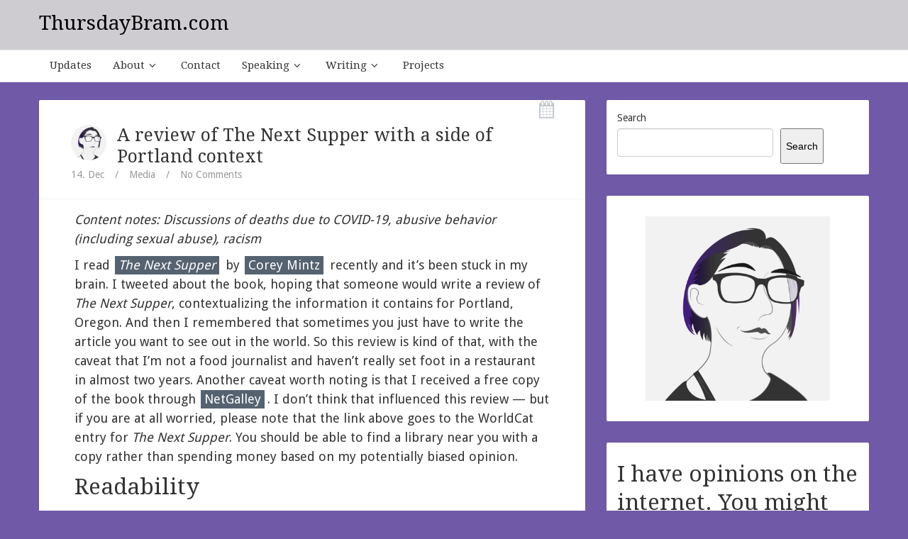

--- FILE ---
content_type: text/html; charset=UTF-8
request_url: https://www.thursdaybram.com/tag/food
body_size: 23468
content:
<!--[if IE 8]>
<html id="ie8" lang="en-US">
<![endif]-->
<!--[if !(IE 8) ]><!-->
<html lang="en-US">
<!--<![endif]-->
<head>
<meta charset="UTF-8" />
<meta name="viewport" content="width=device-width, initial-scale=1" />
<title>ThursdayBram.com  &#8211;  food</title><link rel="profile" href="http://gmpg.org/xfn/11" />
<link rel="pingback" href="https://www.thursdaybram.com/xmlrpc.php" />

<!--[if lt IE 9]>
<script src="https://www.thursdaybram.com/wp-content/themes/bliss/assets/js/html5.js" type="text/javascript"></script>
<![endif]-->

<meta name='robots' content='max-image-preview:large' />
<link rel='dns-prefetch' href='//ajax.googleapis.com' />
<link rel='dns-prefetch' href='//www.thursdaybram.com' />
<link rel='dns-prefetch' href='//stats.wp.com' />
<link rel='dns-prefetch' href='//fonts.googleapis.com' />
<link rel="alternate" type="application/rss+xml" title="ThursdayBram.com &raquo; Feed" href="https://www.thursdaybram.com/feed" />
<link rel="alternate" type="application/rss+xml" title="ThursdayBram.com &raquo; Comments Feed" href="https://www.thursdaybram.com/comments/feed" />
<link rel="alternate" type="application/rss+xml" title="ThursdayBram.com &raquo; food Tag Feed" href="https://www.thursdaybram.com/tag/food/feed" />
<link rel="stylesheet" href="http://www.thursdaybram.com/wp-content/plugins/wpclips/clips.css" type="text/css" media="screen" />
<style id='wp-img-auto-sizes-contain-inline-css' type='text/css'>
img:is([sizes=auto i],[sizes^="auto," i]){contain-intrinsic-size:3000px 1500px}
/*# sourceURL=wp-img-auto-sizes-contain-inline-css */
</style>
<style id='wp-emoji-styles-inline-css' type='text/css'>

	img.wp-smiley, img.emoji {
		display: inline !important;
		border: none !important;
		box-shadow: none !important;
		height: 1em !important;
		width: 1em !important;
		margin: 0 0.07em !important;
		vertical-align: -0.1em !important;
		background: none !important;
		padding: 0 !important;
	}
/*# sourceURL=wp-emoji-styles-inline-css */
</style>
<style id='wp-block-library-inline-css' type='text/css'>
:root{--wp-block-synced-color:#7a00df;--wp-block-synced-color--rgb:122,0,223;--wp-bound-block-color:var(--wp-block-synced-color);--wp-editor-canvas-background:#ddd;--wp-admin-theme-color:#007cba;--wp-admin-theme-color--rgb:0,124,186;--wp-admin-theme-color-darker-10:#006ba1;--wp-admin-theme-color-darker-10--rgb:0,107,160.5;--wp-admin-theme-color-darker-20:#005a87;--wp-admin-theme-color-darker-20--rgb:0,90,135;--wp-admin-border-width-focus:2px}@media (min-resolution:192dpi){:root{--wp-admin-border-width-focus:1.5px}}.wp-element-button{cursor:pointer}:root .has-very-light-gray-background-color{background-color:#eee}:root .has-very-dark-gray-background-color{background-color:#313131}:root .has-very-light-gray-color{color:#eee}:root .has-very-dark-gray-color{color:#313131}:root .has-vivid-green-cyan-to-vivid-cyan-blue-gradient-background{background:linear-gradient(135deg,#00d084,#0693e3)}:root .has-purple-crush-gradient-background{background:linear-gradient(135deg,#34e2e4,#4721fb 50%,#ab1dfe)}:root .has-hazy-dawn-gradient-background{background:linear-gradient(135deg,#faaca8,#dad0ec)}:root .has-subdued-olive-gradient-background{background:linear-gradient(135deg,#fafae1,#67a671)}:root .has-atomic-cream-gradient-background{background:linear-gradient(135deg,#fdd79a,#004a59)}:root .has-nightshade-gradient-background{background:linear-gradient(135deg,#330968,#31cdcf)}:root .has-midnight-gradient-background{background:linear-gradient(135deg,#020381,#2874fc)}:root{--wp--preset--font-size--normal:16px;--wp--preset--font-size--huge:42px}.has-regular-font-size{font-size:1em}.has-larger-font-size{font-size:2.625em}.has-normal-font-size{font-size:var(--wp--preset--font-size--normal)}.has-huge-font-size{font-size:var(--wp--preset--font-size--huge)}.has-text-align-center{text-align:center}.has-text-align-left{text-align:left}.has-text-align-right{text-align:right}.has-fit-text{white-space:nowrap!important}#end-resizable-editor-section{display:none}.aligncenter{clear:both}.items-justified-left{justify-content:flex-start}.items-justified-center{justify-content:center}.items-justified-right{justify-content:flex-end}.items-justified-space-between{justify-content:space-between}.screen-reader-text{border:0;clip-path:inset(50%);height:1px;margin:-1px;overflow:hidden;padding:0;position:absolute;width:1px;word-wrap:normal!important}.screen-reader-text:focus{background-color:#ddd;clip-path:none;color:#444;display:block;font-size:1em;height:auto;left:5px;line-height:normal;padding:15px 23px 14px;text-decoration:none;top:5px;width:auto;z-index:100000}html :where(.has-border-color){border-style:solid}html :where([style*=border-top-color]){border-top-style:solid}html :where([style*=border-right-color]){border-right-style:solid}html :where([style*=border-bottom-color]){border-bottom-style:solid}html :where([style*=border-left-color]){border-left-style:solid}html :where([style*=border-width]){border-style:solid}html :where([style*=border-top-width]){border-top-style:solid}html :where([style*=border-right-width]){border-right-style:solid}html :where([style*=border-bottom-width]){border-bottom-style:solid}html :where([style*=border-left-width]){border-left-style:solid}html :where(img[class*=wp-image-]){height:auto;max-width:100%}:where(figure){margin:0 0 1em}html :where(.is-position-sticky){--wp-admin--admin-bar--position-offset:var(--wp-admin--admin-bar--height,0px)}@media screen and (max-width:600px){html :where(.is-position-sticky){--wp-admin--admin-bar--position-offset:0px}}

/*# sourceURL=wp-block-library-inline-css */
</style><style id='wp-block-heading-inline-css' type='text/css'>
h1:where(.wp-block-heading).has-background,h2:where(.wp-block-heading).has-background,h3:where(.wp-block-heading).has-background,h4:where(.wp-block-heading).has-background,h5:where(.wp-block-heading).has-background,h6:where(.wp-block-heading).has-background{padding:1.25em 2.375em}h1.has-text-align-left[style*=writing-mode]:where([style*=vertical-lr]),h1.has-text-align-right[style*=writing-mode]:where([style*=vertical-rl]),h2.has-text-align-left[style*=writing-mode]:where([style*=vertical-lr]),h2.has-text-align-right[style*=writing-mode]:where([style*=vertical-rl]),h3.has-text-align-left[style*=writing-mode]:where([style*=vertical-lr]),h3.has-text-align-right[style*=writing-mode]:where([style*=vertical-rl]),h4.has-text-align-left[style*=writing-mode]:where([style*=vertical-lr]),h4.has-text-align-right[style*=writing-mode]:where([style*=vertical-rl]),h5.has-text-align-left[style*=writing-mode]:where([style*=vertical-lr]),h5.has-text-align-right[style*=writing-mode]:where([style*=vertical-rl]),h6.has-text-align-left[style*=writing-mode]:where([style*=vertical-lr]),h6.has-text-align-right[style*=writing-mode]:where([style*=vertical-rl]){rotate:180deg}
/*# sourceURL=https://www.thursdaybram.com/wp-includes/blocks/heading/style.min.css */
</style>
<style id='wp-block-image-inline-css' type='text/css'>
.wp-block-image>a,.wp-block-image>figure>a{display:inline-block}.wp-block-image img{box-sizing:border-box;height:auto;max-width:100%;vertical-align:bottom}@media not (prefers-reduced-motion){.wp-block-image img.hide{visibility:hidden}.wp-block-image img.show{animation:show-content-image .4s}}.wp-block-image[style*=border-radius] img,.wp-block-image[style*=border-radius]>a{border-radius:inherit}.wp-block-image.has-custom-border img{box-sizing:border-box}.wp-block-image.aligncenter{text-align:center}.wp-block-image.alignfull>a,.wp-block-image.alignwide>a{width:100%}.wp-block-image.alignfull img,.wp-block-image.alignwide img{height:auto;width:100%}.wp-block-image .aligncenter,.wp-block-image .alignleft,.wp-block-image .alignright,.wp-block-image.aligncenter,.wp-block-image.alignleft,.wp-block-image.alignright{display:table}.wp-block-image .aligncenter>figcaption,.wp-block-image .alignleft>figcaption,.wp-block-image .alignright>figcaption,.wp-block-image.aligncenter>figcaption,.wp-block-image.alignleft>figcaption,.wp-block-image.alignright>figcaption{caption-side:bottom;display:table-caption}.wp-block-image .alignleft{float:left;margin:.5em 1em .5em 0}.wp-block-image .alignright{float:right;margin:.5em 0 .5em 1em}.wp-block-image .aligncenter{margin-left:auto;margin-right:auto}.wp-block-image :where(figcaption){margin-bottom:1em;margin-top:.5em}.wp-block-image.is-style-circle-mask img{border-radius:9999px}@supports ((-webkit-mask-image:none) or (mask-image:none)) or (-webkit-mask-image:none){.wp-block-image.is-style-circle-mask img{border-radius:0;-webkit-mask-image:url('data:image/svg+xml;utf8,<svg viewBox="0 0 100 100" xmlns="http://www.w3.org/2000/svg"><circle cx="50" cy="50" r="50"/></svg>');mask-image:url('data:image/svg+xml;utf8,<svg viewBox="0 0 100 100" xmlns="http://www.w3.org/2000/svg"><circle cx="50" cy="50" r="50"/></svg>');mask-mode:alpha;-webkit-mask-position:center;mask-position:center;-webkit-mask-repeat:no-repeat;mask-repeat:no-repeat;-webkit-mask-size:contain;mask-size:contain}}:root :where(.wp-block-image.is-style-rounded img,.wp-block-image .is-style-rounded img){border-radius:9999px}.wp-block-image figure{margin:0}.wp-lightbox-container{display:flex;flex-direction:column;position:relative}.wp-lightbox-container img{cursor:zoom-in}.wp-lightbox-container img:hover+button{opacity:1}.wp-lightbox-container button{align-items:center;backdrop-filter:blur(16px) saturate(180%);background-color:#5a5a5a40;border:none;border-radius:4px;cursor:zoom-in;display:flex;height:20px;justify-content:center;opacity:0;padding:0;position:absolute;right:16px;text-align:center;top:16px;width:20px;z-index:100}@media not (prefers-reduced-motion){.wp-lightbox-container button{transition:opacity .2s ease}}.wp-lightbox-container button:focus-visible{outline:3px auto #5a5a5a40;outline:3px auto -webkit-focus-ring-color;outline-offset:3px}.wp-lightbox-container button:hover{cursor:pointer;opacity:1}.wp-lightbox-container button:focus{opacity:1}.wp-lightbox-container button:focus,.wp-lightbox-container button:hover,.wp-lightbox-container button:not(:hover):not(:active):not(.has-background){background-color:#5a5a5a40;border:none}.wp-lightbox-overlay{box-sizing:border-box;cursor:zoom-out;height:100vh;left:0;overflow:hidden;position:fixed;top:0;visibility:hidden;width:100%;z-index:100000}.wp-lightbox-overlay .close-button{align-items:center;cursor:pointer;display:flex;justify-content:center;min-height:40px;min-width:40px;padding:0;position:absolute;right:calc(env(safe-area-inset-right) + 16px);top:calc(env(safe-area-inset-top) + 16px);z-index:5000000}.wp-lightbox-overlay .close-button:focus,.wp-lightbox-overlay .close-button:hover,.wp-lightbox-overlay .close-button:not(:hover):not(:active):not(.has-background){background:none;border:none}.wp-lightbox-overlay .lightbox-image-container{height:var(--wp--lightbox-container-height);left:50%;overflow:hidden;position:absolute;top:50%;transform:translate(-50%,-50%);transform-origin:top left;width:var(--wp--lightbox-container-width);z-index:9999999999}.wp-lightbox-overlay .wp-block-image{align-items:center;box-sizing:border-box;display:flex;height:100%;justify-content:center;margin:0;position:relative;transform-origin:0 0;width:100%;z-index:3000000}.wp-lightbox-overlay .wp-block-image img{height:var(--wp--lightbox-image-height);min-height:var(--wp--lightbox-image-height);min-width:var(--wp--lightbox-image-width);width:var(--wp--lightbox-image-width)}.wp-lightbox-overlay .wp-block-image figcaption{display:none}.wp-lightbox-overlay button{background:none;border:none}.wp-lightbox-overlay .scrim{background-color:#fff;height:100%;opacity:.9;position:absolute;width:100%;z-index:2000000}.wp-lightbox-overlay.active{visibility:visible}@media not (prefers-reduced-motion){.wp-lightbox-overlay.active{animation:turn-on-visibility .25s both}.wp-lightbox-overlay.active img{animation:turn-on-visibility .35s both}.wp-lightbox-overlay.show-closing-animation:not(.active){animation:turn-off-visibility .35s both}.wp-lightbox-overlay.show-closing-animation:not(.active) img{animation:turn-off-visibility .25s both}.wp-lightbox-overlay.zoom.active{animation:none;opacity:1;visibility:visible}.wp-lightbox-overlay.zoom.active .lightbox-image-container{animation:lightbox-zoom-in .4s}.wp-lightbox-overlay.zoom.active .lightbox-image-container img{animation:none}.wp-lightbox-overlay.zoom.active .scrim{animation:turn-on-visibility .4s forwards}.wp-lightbox-overlay.zoom.show-closing-animation:not(.active){animation:none}.wp-lightbox-overlay.zoom.show-closing-animation:not(.active) .lightbox-image-container{animation:lightbox-zoom-out .4s}.wp-lightbox-overlay.zoom.show-closing-animation:not(.active) .lightbox-image-container img{animation:none}.wp-lightbox-overlay.zoom.show-closing-animation:not(.active) .scrim{animation:turn-off-visibility .4s forwards}}@keyframes show-content-image{0%{visibility:hidden}99%{visibility:hidden}to{visibility:visible}}@keyframes turn-on-visibility{0%{opacity:0}to{opacity:1}}@keyframes turn-off-visibility{0%{opacity:1;visibility:visible}99%{opacity:0;visibility:visible}to{opacity:0;visibility:hidden}}@keyframes lightbox-zoom-in{0%{transform:translate(calc((-100vw + var(--wp--lightbox-scrollbar-width))/2 + var(--wp--lightbox-initial-left-position)),calc(-50vh + var(--wp--lightbox-initial-top-position))) scale(var(--wp--lightbox-scale))}to{transform:translate(-50%,-50%) scale(1)}}@keyframes lightbox-zoom-out{0%{transform:translate(-50%,-50%) scale(1);visibility:visible}99%{visibility:visible}to{transform:translate(calc((-100vw + var(--wp--lightbox-scrollbar-width))/2 + var(--wp--lightbox-initial-left-position)),calc(-50vh + var(--wp--lightbox-initial-top-position))) scale(var(--wp--lightbox-scale));visibility:hidden}}
/*# sourceURL=https://www.thursdaybram.com/wp-includes/blocks/image/style.min.css */
</style>
<style id='wp-block-list-inline-css' type='text/css'>
ol,ul{box-sizing:border-box}:root :where(.wp-block-list.has-background){padding:1.25em 2.375em}
/*# sourceURL=https://www.thursdaybram.com/wp-includes/blocks/list/style.min.css */
</style>
<style id='wp-block-search-inline-css' type='text/css'>
.wp-block-search__button{margin-left:10px;word-break:normal}.wp-block-search__button.has-icon{line-height:0}.wp-block-search__button svg{height:1.25em;min-height:24px;min-width:24px;width:1.25em;fill:currentColor;vertical-align:text-bottom}:where(.wp-block-search__button){border:1px solid #ccc;padding:6px 10px}.wp-block-search__inside-wrapper{display:flex;flex:auto;flex-wrap:nowrap;max-width:100%}.wp-block-search__label{width:100%}.wp-block-search.wp-block-search__button-only .wp-block-search__button{box-sizing:border-box;display:flex;flex-shrink:0;justify-content:center;margin-left:0;max-width:100%}.wp-block-search.wp-block-search__button-only .wp-block-search__inside-wrapper{min-width:0!important;transition-property:width}.wp-block-search.wp-block-search__button-only .wp-block-search__input{flex-basis:100%;transition-duration:.3s}.wp-block-search.wp-block-search__button-only.wp-block-search__searchfield-hidden,.wp-block-search.wp-block-search__button-only.wp-block-search__searchfield-hidden .wp-block-search__inside-wrapper{overflow:hidden}.wp-block-search.wp-block-search__button-only.wp-block-search__searchfield-hidden .wp-block-search__input{border-left-width:0!important;border-right-width:0!important;flex-basis:0;flex-grow:0;margin:0;min-width:0!important;padding-left:0!important;padding-right:0!important;width:0!important}:where(.wp-block-search__input){appearance:none;border:1px solid #949494;flex-grow:1;font-family:inherit;font-size:inherit;font-style:inherit;font-weight:inherit;letter-spacing:inherit;line-height:inherit;margin-left:0;margin-right:0;min-width:3rem;padding:8px;text-decoration:unset!important;text-transform:inherit}:where(.wp-block-search__button-inside .wp-block-search__inside-wrapper){background-color:#fff;border:1px solid #949494;box-sizing:border-box;padding:4px}:where(.wp-block-search__button-inside .wp-block-search__inside-wrapper) .wp-block-search__input{border:none;border-radius:0;padding:0 4px}:where(.wp-block-search__button-inside .wp-block-search__inside-wrapper) .wp-block-search__input:focus{outline:none}:where(.wp-block-search__button-inside .wp-block-search__inside-wrapper) :where(.wp-block-search__button){padding:4px 8px}.wp-block-search.aligncenter .wp-block-search__inside-wrapper{margin:auto}.wp-block[data-align=right] .wp-block-search.wp-block-search__button-only .wp-block-search__inside-wrapper{float:right}
/*# sourceURL=https://www.thursdaybram.com/wp-includes/blocks/search/style.min.css */
</style>
<style id='wp-block-paragraph-inline-css' type='text/css'>
.is-small-text{font-size:.875em}.is-regular-text{font-size:1em}.is-large-text{font-size:2.25em}.is-larger-text{font-size:3em}.has-drop-cap:not(:focus):first-letter{float:left;font-size:8.4em;font-style:normal;font-weight:100;line-height:.68;margin:.05em .1em 0 0;text-transform:uppercase}body.rtl .has-drop-cap:not(:focus):first-letter{float:none;margin-left:.1em}p.has-drop-cap.has-background{overflow:hidden}:root :where(p.has-background){padding:1.25em 2.375em}:where(p.has-text-color:not(.has-link-color)) a{color:inherit}p.has-text-align-left[style*="writing-mode:vertical-lr"],p.has-text-align-right[style*="writing-mode:vertical-rl"]{rotate:180deg}
/*# sourceURL=https://www.thursdaybram.com/wp-includes/blocks/paragraph/style.min.css */
</style>
<style id='global-styles-inline-css' type='text/css'>
:root{--wp--preset--aspect-ratio--square: 1;--wp--preset--aspect-ratio--4-3: 4/3;--wp--preset--aspect-ratio--3-4: 3/4;--wp--preset--aspect-ratio--3-2: 3/2;--wp--preset--aspect-ratio--2-3: 2/3;--wp--preset--aspect-ratio--16-9: 16/9;--wp--preset--aspect-ratio--9-16: 9/16;--wp--preset--color--black: #000000;--wp--preset--color--cyan-bluish-gray: #abb8c3;--wp--preset--color--white: #ffffff;--wp--preset--color--pale-pink: #f78da7;--wp--preset--color--vivid-red: #cf2e2e;--wp--preset--color--luminous-vivid-orange: #ff6900;--wp--preset--color--luminous-vivid-amber: #fcb900;--wp--preset--color--light-green-cyan: #7bdcb5;--wp--preset--color--vivid-green-cyan: #00d084;--wp--preset--color--pale-cyan-blue: #8ed1fc;--wp--preset--color--vivid-cyan-blue: #0693e3;--wp--preset--color--vivid-purple: #9b51e0;--wp--preset--gradient--vivid-cyan-blue-to-vivid-purple: linear-gradient(135deg,rgb(6,147,227) 0%,rgb(155,81,224) 100%);--wp--preset--gradient--light-green-cyan-to-vivid-green-cyan: linear-gradient(135deg,rgb(122,220,180) 0%,rgb(0,208,130) 100%);--wp--preset--gradient--luminous-vivid-amber-to-luminous-vivid-orange: linear-gradient(135deg,rgb(252,185,0) 0%,rgb(255,105,0) 100%);--wp--preset--gradient--luminous-vivid-orange-to-vivid-red: linear-gradient(135deg,rgb(255,105,0) 0%,rgb(207,46,46) 100%);--wp--preset--gradient--very-light-gray-to-cyan-bluish-gray: linear-gradient(135deg,rgb(238,238,238) 0%,rgb(169,184,195) 100%);--wp--preset--gradient--cool-to-warm-spectrum: linear-gradient(135deg,rgb(74,234,220) 0%,rgb(151,120,209) 20%,rgb(207,42,186) 40%,rgb(238,44,130) 60%,rgb(251,105,98) 80%,rgb(254,248,76) 100%);--wp--preset--gradient--blush-light-purple: linear-gradient(135deg,rgb(255,206,236) 0%,rgb(152,150,240) 100%);--wp--preset--gradient--blush-bordeaux: linear-gradient(135deg,rgb(254,205,165) 0%,rgb(254,45,45) 50%,rgb(107,0,62) 100%);--wp--preset--gradient--luminous-dusk: linear-gradient(135deg,rgb(255,203,112) 0%,rgb(199,81,192) 50%,rgb(65,88,208) 100%);--wp--preset--gradient--pale-ocean: linear-gradient(135deg,rgb(255,245,203) 0%,rgb(182,227,212) 50%,rgb(51,167,181) 100%);--wp--preset--gradient--electric-grass: linear-gradient(135deg,rgb(202,248,128) 0%,rgb(113,206,126) 100%);--wp--preset--gradient--midnight: linear-gradient(135deg,rgb(2,3,129) 0%,rgb(40,116,252) 100%);--wp--preset--font-size--small: 13px;--wp--preset--font-size--medium: 20px;--wp--preset--font-size--large: 36px;--wp--preset--font-size--x-large: 42px;--wp--preset--spacing--20: 0.44rem;--wp--preset--spacing--30: 0.67rem;--wp--preset--spacing--40: 1rem;--wp--preset--spacing--50: 1.5rem;--wp--preset--spacing--60: 2.25rem;--wp--preset--spacing--70: 3.38rem;--wp--preset--spacing--80: 5.06rem;--wp--preset--shadow--natural: 6px 6px 9px rgba(0, 0, 0, 0.2);--wp--preset--shadow--deep: 12px 12px 50px rgba(0, 0, 0, 0.4);--wp--preset--shadow--sharp: 6px 6px 0px rgba(0, 0, 0, 0.2);--wp--preset--shadow--outlined: 6px 6px 0px -3px rgb(255, 255, 255), 6px 6px rgb(0, 0, 0);--wp--preset--shadow--crisp: 6px 6px 0px rgb(0, 0, 0);}:where(.is-layout-flex){gap: 0.5em;}:where(.is-layout-grid){gap: 0.5em;}body .is-layout-flex{display: flex;}.is-layout-flex{flex-wrap: wrap;align-items: center;}.is-layout-flex > :is(*, div){margin: 0;}body .is-layout-grid{display: grid;}.is-layout-grid > :is(*, div){margin: 0;}:where(.wp-block-columns.is-layout-flex){gap: 2em;}:where(.wp-block-columns.is-layout-grid){gap: 2em;}:where(.wp-block-post-template.is-layout-flex){gap: 1.25em;}:where(.wp-block-post-template.is-layout-grid){gap: 1.25em;}.has-black-color{color: var(--wp--preset--color--black) !important;}.has-cyan-bluish-gray-color{color: var(--wp--preset--color--cyan-bluish-gray) !important;}.has-white-color{color: var(--wp--preset--color--white) !important;}.has-pale-pink-color{color: var(--wp--preset--color--pale-pink) !important;}.has-vivid-red-color{color: var(--wp--preset--color--vivid-red) !important;}.has-luminous-vivid-orange-color{color: var(--wp--preset--color--luminous-vivid-orange) !important;}.has-luminous-vivid-amber-color{color: var(--wp--preset--color--luminous-vivid-amber) !important;}.has-light-green-cyan-color{color: var(--wp--preset--color--light-green-cyan) !important;}.has-vivid-green-cyan-color{color: var(--wp--preset--color--vivid-green-cyan) !important;}.has-pale-cyan-blue-color{color: var(--wp--preset--color--pale-cyan-blue) !important;}.has-vivid-cyan-blue-color{color: var(--wp--preset--color--vivid-cyan-blue) !important;}.has-vivid-purple-color{color: var(--wp--preset--color--vivid-purple) !important;}.has-black-background-color{background-color: var(--wp--preset--color--black) !important;}.has-cyan-bluish-gray-background-color{background-color: var(--wp--preset--color--cyan-bluish-gray) !important;}.has-white-background-color{background-color: var(--wp--preset--color--white) !important;}.has-pale-pink-background-color{background-color: var(--wp--preset--color--pale-pink) !important;}.has-vivid-red-background-color{background-color: var(--wp--preset--color--vivid-red) !important;}.has-luminous-vivid-orange-background-color{background-color: var(--wp--preset--color--luminous-vivid-orange) !important;}.has-luminous-vivid-amber-background-color{background-color: var(--wp--preset--color--luminous-vivid-amber) !important;}.has-light-green-cyan-background-color{background-color: var(--wp--preset--color--light-green-cyan) !important;}.has-vivid-green-cyan-background-color{background-color: var(--wp--preset--color--vivid-green-cyan) !important;}.has-pale-cyan-blue-background-color{background-color: var(--wp--preset--color--pale-cyan-blue) !important;}.has-vivid-cyan-blue-background-color{background-color: var(--wp--preset--color--vivid-cyan-blue) !important;}.has-vivid-purple-background-color{background-color: var(--wp--preset--color--vivid-purple) !important;}.has-black-border-color{border-color: var(--wp--preset--color--black) !important;}.has-cyan-bluish-gray-border-color{border-color: var(--wp--preset--color--cyan-bluish-gray) !important;}.has-white-border-color{border-color: var(--wp--preset--color--white) !important;}.has-pale-pink-border-color{border-color: var(--wp--preset--color--pale-pink) !important;}.has-vivid-red-border-color{border-color: var(--wp--preset--color--vivid-red) !important;}.has-luminous-vivid-orange-border-color{border-color: var(--wp--preset--color--luminous-vivid-orange) !important;}.has-luminous-vivid-amber-border-color{border-color: var(--wp--preset--color--luminous-vivid-amber) !important;}.has-light-green-cyan-border-color{border-color: var(--wp--preset--color--light-green-cyan) !important;}.has-vivid-green-cyan-border-color{border-color: var(--wp--preset--color--vivid-green-cyan) !important;}.has-pale-cyan-blue-border-color{border-color: var(--wp--preset--color--pale-cyan-blue) !important;}.has-vivid-cyan-blue-border-color{border-color: var(--wp--preset--color--vivid-cyan-blue) !important;}.has-vivid-purple-border-color{border-color: var(--wp--preset--color--vivid-purple) !important;}.has-vivid-cyan-blue-to-vivid-purple-gradient-background{background: var(--wp--preset--gradient--vivid-cyan-blue-to-vivid-purple) !important;}.has-light-green-cyan-to-vivid-green-cyan-gradient-background{background: var(--wp--preset--gradient--light-green-cyan-to-vivid-green-cyan) !important;}.has-luminous-vivid-amber-to-luminous-vivid-orange-gradient-background{background: var(--wp--preset--gradient--luminous-vivid-amber-to-luminous-vivid-orange) !important;}.has-luminous-vivid-orange-to-vivid-red-gradient-background{background: var(--wp--preset--gradient--luminous-vivid-orange-to-vivid-red) !important;}.has-very-light-gray-to-cyan-bluish-gray-gradient-background{background: var(--wp--preset--gradient--very-light-gray-to-cyan-bluish-gray) !important;}.has-cool-to-warm-spectrum-gradient-background{background: var(--wp--preset--gradient--cool-to-warm-spectrum) !important;}.has-blush-light-purple-gradient-background{background: var(--wp--preset--gradient--blush-light-purple) !important;}.has-blush-bordeaux-gradient-background{background: var(--wp--preset--gradient--blush-bordeaux) !important;}.has-luminous-dusk-gradient-background{background: var(--wp--preset--gradient--luminous-dusk) !important;}.has-pale-ocean-gradient-background{background: var(--wp--preset--gradient--pale-ocean) !important;}.has-electric-grass-gradient-background{background: var(--wp--preset--gradient--electric-grass) !important;}.has-midnight-gradient-background{background: var(--wp--preset--gradient--midnight) !important;}.has-small-font-size{font-size: var(--wp--preset--font-size--small) !important;}.has-medium-font-size{font-size: var(--wp--preset--font-size--medium) !important;}.has-large-font-size{font-size: var(--wp--preset--font-size--large) !important;}.has-x-large-font-size{font-size: var(--wp--preset--font-size--x-large) !important;}
/*# sourceURL=global-styles-inline-css */
</style>

<style id='classic-theme-styles-inline-css' type='text/css'>
/*! This file is auto-generated */
.wp-block-button__link{color:#fff;background-color:#32373c;border-radius:9999px;box-shadow:none;text-decoration:none;padding:calc(.667em + 2px) calc(1.333em + 2px);font-size:1.125em}.wp-block-file__button{background:#32373c;color:#fff;text-decoration:none}
/*# sourceURL=/wp-includes/css/classic-themes.min.css */
</style>
<link rel='stylesheet' id='wp-components-css' href='https://www.thursdaybram.com/wp-includes/css/dist/components/style.min.css?ver=6.9' type='text/css' media='all' />
<link rel='stylesheet' id='wp-preferences-css' href='https://www.thursdaybram.com/wp-includes/css/dist/preferences/style.min.css?ver=6.9' type='text/css' media='all' />
<link rel='stylesheet' id='wp-block-editor-css' href='https://www.thursdaybram.com/wp-includes/css/dist/block-editor/style.min.css?ver=6.9' type='text/css' media='all' />
<link rel='stylesheet' id='wp-reusable-blocks-css' href='https://www.thursdaybram.com/wp-includes/css/dist/reusable-blocks/style.min.css?ver=6.9' type='text/css' media='all' />
<link rel='stylesheet' id='wp-patterns-css' href='https://www.thursdaybram.com/wp-includes/css/dist/patterns/style.min.css?ver=6.9' type='text/css' media='all' />
<link rel='stylesheet' id='wp-editor-css' href='https://www.thursdaybram.com/wp-includes/css/dist/editor/style.min.css?ver=6.9' type='text/css' media='all' />
<link rel='stylesheet' id='gumroad_block-cgb-style-css-css' href='https://www.thursdaybram.com/wp-content/plugins/gumroad/dist/blocks.style.build.css?ver=6.9' type='text/css' media='all' />
<link rel='stylesheet' id='bluthcodes-style-css' href='https://www.thursdaybram.com/wp-content/themes/bliss/assets/plugins/bluthcodes/style.css?ver=6.9' type='text/css' media='all' />
<link rel='stylesheet' id='bluth-bootstrap-css' href='https://www.thursdaybram.com/wp-content/themes/bliss/assets/css/bootstrap.min.css?ver=6.9' type='text/css' media='all' />
<link rel='stylesheet' id='bluth-style-css' href='https://www.thursdaybram.com/wp-content/themes/bliss/style.css?ver=6.9' type='text/css' media='all' />
<link rel='stylesheet' id='bluth-responsive-css' href='https://www.thursdaybram.com/wp-content/themes/bliss/assets/css/style-responsive.css?ver=6.9' type='text/css' media='all' />
<link rel='stylesheet' id='bluth-fontello-css' href='https://www.thursdaybram.com/wp-content/themes/bliss/assets/css/fontello.css?ver=6.9' type='text/css' media='all' />
<link rel='stylesheet' id='bluth-nivo-css' href='https://www.thursdaybram.com/wp-content/themes/bliss/assets/css/nivo-slider.css?ver=6.9' type='text/css' media='all' />
<link rel='stylesheet' id='bluth-magnific-css' href='https://www.thursdaybram.com/wp-content/themes/bliss/assets/css/magnific-popup.css?ver=6.9' type='text/css' media='all' />
<link rel='stylesheet' id='bluth-snippet-css' href='https://www.thursdaybram.com/wp-content/themes/bliss/assets/css/jquery.snippet.min.css?ver=6.9' type='text/css' media='all' />
<link rel='stylesheet' id='bluth-googlefonts-css' href='https://fonts.googleapis.com/css?family=Droid+Serif%3A400%7CDroid+Sans%3A400%7CDroid+Serif%3A400%7CDroid+Serif%3A700italic&#038;subset=latin&#038;ver=6.9' type='text/css' media='all' />
<script type="text/javascript" src="https://www.thursdaybram.com/wp-includes/js/jquery/jquery.min.js?ver=3.7.1" id="jquery-core-js"></script>
<script type="text/javascript" src="https://www.thursdaybram.com/wp-includes/js/jquery/jquery-migrate.min.js?ver=3.4.1" id="jquery-migrate-js"></script>
<link rel="https://api.w.org/" href="https://www.thursdaybram.com/wp-json/" /><link rel="alternate" title="JSON" type="application/json" href="https://www.thursdaybram.com/wp-json/wp/v2/tags/1002" /><link rel="EditURI" type="application/rsd+xml" title="RSD" href="https://www.thursdaybram.com/xmlrpc.php?rsd" />
<meta name="generator" content="WordPress 6.9" />
	<style>img#wpstats{display:none}</style>
		
<style>
h1,h2,h3,h4,h5{font-family: "Droid Serif",serif;} .widget_calendar table > caption{font-family: "Droid Serif",serif;} body{font-family: "Droid Sans",Helvetica,sans-serif;} .navbar .nav > li > a{font-family: "Droid Serif",Helvetica,sans-serif;} .brand-text h1, .mini-text h1{font-family: "Droid Serif",Helvetica,sans-serif;} </style>

<link rel="alternate" title="ActivityPub (JSON)" type="application/activity+json" href="https://www.thursdaybram.com/?term_id=1002" />

<!-- Jetpack Open Graph Tags -->
<meta property="og:type" content="website" />
<meta property="og:title" content="food &#8211; ThursdayBram.com" />
<meta property="og:url" content="https://www.thursdaybram.com/tag/food" />
<meta property="og:site_name" content="ThursdayBram.com" />
<meta property="og:image" content="https://s0.wp.com/i/blank.jpg" />
<meta property="og:image:width" content="200" />
<meta property="og:image:height" content="200" />
<meta property="og:image:alt" content="" />
<meta property="og:locale" content="en_US" />

<!-- End Jetpack Open Graph Tags -->
<title>ThursdayBram.com  &#8211;  food</title><meta property="og:site_name" content="ThursdayBram.com" /><meta property="og:title" content="ThursdayBram.com  &#8211;  food" /><meta property="og:image" content="" /><meta property="og:type" content="website" /><style type="text/css">
	.box, .entry-container{ box-shadow: 0 0 0 1px rgba(0,0,0,0.05); }.entry-content p, .entry-content ul li, .entry-content p, .entry-content ol li{ font-size:18px; }.entry-content p, .entry-content ul li, .entry-content p, .entry-content ol li{ line-height:1.5; }.top-color, .widget_tag_cloud .tagcloud a:hover, .top-line, .nav-line{ background-color:#705aa8; }#side-bar .widget_recent_entries li:hover, #side-bar .widget_nav_menu div > ul > li:hover, #side-bar .widget_categories li:hover, #side-bar .widget_recent_comments li:hover, #side-bar .widget_meta li:hover, #side-bar .widget_pages li:hover, #side-bar .widget_archive li:hover, #bl_side_posts > ul li:hover, #bl_side_comments > ul li:hover{ border-left: 3px solid #705aa8; } .site-footer #footer-body .widget_nav_menu a:hover, .site-footer #footer-body .widget_archive a:hover, .site-footer #footer-body .widget_tag_cloud a:hover, .site-footer #footer-body .widget_recent_entries a:hover, .site-footer #footer-body .widget_meta a:hover, .site-footer #footer-body .widget_categories a:hover, .site-footer #footer-body .widget_pages a:hover, #bl_side_tags .bl_tab_tag:hover{ background-color: #705aa8; } .dropdown-menu{ border-top: 2px solid #705aa8; } .bl_tabs ul li .tab_text a span, a{ color: #705aa8; }body{ background: #705aa8; } .entry-content p, .entry-content ul li, .entry-content p, .entry-content ol li{ color: #333333; } #masthead .top-banner, #masthead .brand h1, #masthead .brand small{ color: #000000; } #masthead .top-banner .top-banner-social a { color: #ffffff; } header#masthead,.navbar-inverse .navbar-inner,.dropdown-menu,.widget-head{ background: #ffffff; } .navbar-inverse .nav li.dropdown.open > .dropdown-toggle, .navbar-inverse .nav li.dropdown.active > .dropdown-toggle, .navbar-inverse .nav li.dropdown.open.active > .dropdown-toggle, div.navbar-inverse .nav-collapse .nav > li > a, .navbar-inverse .nav-collapse .dropdown-menu a,#masthead .bluth-navigation.shrunk .mini-logo h1, #masthead .bluth-navigation.shrunk .mini-logo img,#masthead .searchform input,.widget-head, .widget-head a, .navbar .brand, #masthead .searchform a{color:#333333; } .widget-head{ background: #ffffff; } .widget-head{color:#717171;} footer.site-footer{ background:#b7b7b7; }#footer-body h3{color: #333333; }#footer-body > div ul li a, footer.site-footer > * { color: #333333; }#masthead .top-banner{ background: #cfccd1; } .post-format-standard{color: #556270}.tab_standard{background-color:#556270;}.format-standard .post-meta ~ * a, .format-standard .post-meta a:hover, .format-standard .entry-title a:hover{color:#556270;}article.format-standard p a, article.format-standard p a:hover span:before, article.format-standard p a:focus span:before, .format-standard a.more-link, .format-standard a.more-link:hover{ background-color: #556270; color: #FFFFFF;}.post-format-gallery{color: #4ECDC4}.tab_gallery{background-color:#4ECDC4;}.format-gallery .post-meta ~ * a, .format-gallery .post-meta a:hover, .format-gallery .entry-title a:hover{color:#4ECDC4;}article.format-gallery p a, article.format-gallery p a:hover span:before, article.format-gallery p a:focus span:before, .format-gallery a.more-link, .format-gallery a.more-link:hover{ background-color: #4ECDC4; color: #FFFFFF;}.post-format-image{color: #C7F464}.tab_image{background-color:#C7F464;}.format-image .post-meta ~ * a, .format-image .post-meta a:hover, .format-image .entry-title a:hover{color:#C7F464;}article.format-image p a, article.format-image p a:hover span:before, article.format-image p a:focus span:before, .format-image a.more-link, .format-image a.more-link:hover{ background-color: #C7F464; color: #FFFFFF;}.post-format-link, .post-format-link a{color: #FF6B6B}.tab_link{background-color:#FF6B6B;}.format-link .post-meta ~ * a, .format-link .post-meta a:hover, .format-link .entry-title a:hover{color:#FF6B6B;}article.format-link p a, article.format-link p a:hover span:before, article.format-link p a:focus span:before, .format-link a.more-link, .format-link a.more-link:hover{ background-color: #FF6B6B; color: #FFFFFF;}.post-format-quote{color: #C44D58}.tab_quote{background-color:#C44D58;}.format-quote .post-meta ~ * a, .format-quote .post-meta a:hover, .format-quote .entry-title a:hover{color:#C44D58;}article.format-quote p a, article.format-quote p a:hover span:before, article.format-quote p a:focus span:before, .format-quote a.more-link, .format-quote a.more-link:hover{ background-color: #C44D58; color: #FFFFFF;}.post-format-audio{color: #5EBCF2}.tab_audio{background-color:#5EBCF2;}.format-audio .post-meta ~ * a, .format-audio .post-meta a:hover, .format-audio .entry-title a:hover{color:#5EBCF2;}article.format-audio p a, article.format-audio p a:hover span:before, article.format-audio p a:focus span:before, .format-audio a.more-link, .format-audio a.more-link:hover{ background-color: #5EBCF2; color: #FFFFFF;}.post-format-video{color: #A576F7}.tab_video{background-color:#A576F7;}.format-video .post-meta ~ * a, .format-video .post-meta a:hover, .format-video .entry-title a:hover{color:#A576F7;}article.format-video p a, article.format-video p a:hover span:before, article.format-video p a:focus span:before, .format-video a.more-link, .format-video a.more-link:hover{ background-color: #A576F7; color: #FFFFFF;}.post-format-status{color: #A576F7}.tab_status{background-color:#556270;}.format-status .post-meta ~ * a, .format-status .post-meta a:hover, .format-status .entry-title a:hover{color:#556270;}article.format-status p a, article.format-status p a:hover span:before, article.format-status p a:focus span:before, .format-status a.more-link, .format-status a.more-link:hover{ background-color: #A576F7; color: #FFFFFF;}.sticky .post-format-badge{color: };.sticky .post-meta ~ * a, .sticky .post-meta a:hover, .sticky .entry-title a:hover{color: #90DB91;}</style>
</head>
<body class="archive tag tag-food tag-1002 wp-theme-bliss">
<div class="bl_search_overlay"></div>
	<script type="text/javascript">
	
		var y;
		y = jQuery(window).scrollTop();
		if(jQuery(window).width() > 979){
			// Shrink menu on scroll
			var didScroll = false;
			jQuery(window).scroll(function() {
			    didScroll = true;
			});
			setInterval(function() {
			    if ( didScroll ) {
			        didScroll = false;
			        y = jQuery(window).scrollTop();
			        if(y > jQuery('#masthead .top-banner').height() ){
			        	jQuery('#masthead .bluth-navigation').addClass('fixed');
			        	jQuery('#main').css('padding-top', 71);
			        }else{
			        	jQuery('#masthead .bluth-navigation').removeClass('fixed');
			        	jQuery('#main').css('padding-top', '');
			        }
			        if(y > ( jQuery('#masthead .top-banner').height()+100 ) ){
			        	jQuery('#masthead .bluth-navigation').addClass('shrunk');
			        }else{
			        	jQuery('#masthead .bluth-navigation').removeClass('shrunk');
			        }

					changeHeader();
			    }
			}, 50);
		}
		
		jQuery(function() {
		// if the page is in mobile mode, then don't make the header transparent!
		if( jQuery(window).width() > 979 )
			changeHeader();
		else{
			jQuery('#masthead .bluth-navigation .navbar .nav > li > a, #masthead .searchform a').animate({ color: '#333333'}, 10);
			jQuery('#masthead .bluth-navigation').animate({ backgroundColor: '#ffffff'}, 100);
		}

		// listen to resize!
	    var didresize = false;
	    jQuery(window).resize( function() {

			// if the user refreshes the page while the sticky header is active, then add some padding for a friend.
			// if( y > jQuery('#masthead').height() )
				// jQuery('#main').css('padding-top', (/*jQuery('#masthead').height()+*/25));
			// else
				// jQuery('#main').css('padding-top', (/*jQuery('#masthead').height()+*/25));
	        // didresize = true;
	    });
	    setInterval(function() {
	        if ( didresize ) {
	            didresize = false;
	        }
	    }, 3000);



		
			jQuery('.navbar .nav li').mouseover(function(){
				jQuery( this ).addClass('open');
			});
			jQuery('.navbar .nav li').mouseout(function(){
				jQuery( this ).removeClass('open');
			});
				resetNavLine(250);

		jQuery('#masthead .nav li').mouseover(function(){
			jQuery('.nav-line').stop();
			jQuery('.nav-line').animate({
				left : jQuery(this).offset().left-jQuery('.bluth-navigation .container .navbar').offset().left,
				width: jQuery(this).width()
			}, 250);
		});
		jQuery('#masthead .nav li').mouseout(function(){
			resetNavLine(250);
		});
	});

	// change the color of the header if it's transparent
	function changeHeader(){
		var y;
		y = jQuery(window).scrollTop();
		
		jQuery('#masthead .bluth-navigation').stop();
			}
	function resetNavLine(time){
		// didScroll = true;
		jQuery('.nav-line').stop();
		if(jQuery('.nav').children('li').hasClass('current-menu-item')){
			jQuery('.nav-line').animate({
				left : jQuery('.current-menu-item').offset().left-jQuery('.bluth-navigation .container .navbar').offset().left,
				width: jQuery('.current-menu-item').width()
			}, time);
		}else if(jQuery('.nav').children('li').hasClass('current-menu-ancestor')){
			jQuery('.nav-line').animate({
					left : jQuery('.current-menu-ancestor').offset().left-jQuery('.bluth-navigation .container .navbar').offset().left,
					width: jQuery('.current-menu-ancestor').width()
			}, time);
		}else{
			jQuery('.nav-line').animate({
				width : 0
			});
		}
	}
	</script>

<div id="page" class="site">
		<header id="masthead" role="banner" class="header_normal">
		<div class="image-overflow">
			<div class="header-background-image">			</div>
		</div>

		<div class="row-fluid top-banner">
			<div class="container">
				<div class="banner-overlay"></div>
									<a class="brand brand-text" href="https://www.thursdaybram.com/" title="ThursdayBram.com" rel="home"><h1>ThursdayBram.com<small></small></h1></a>
								<div class="top-banner-social pull-right" >				</div>
			</div>
		</div>
		<div class="row-fluid bluth-navigation">
			<div class="container">
				<div class="mini-logo">
									<a class="mini mini-text" href="https://www.thursdaybram.com/" title="ThursdayBram.com" rel="home"><h1>ThursdayBram.com</h1></a>
								</div>
				<div class="navbar navbar-inverse">
				  <div class="navbar-inner">
				    				    <!-- Responsive Navbar Part 1: Button for triggering responsive navbar (not covered in tutorial). Include responsive CSS to utilize. -->
				    <!-- <label for="mobile-menu"><button data-target=".nav-collapse" data-toggle="collapse" class="btn btn-navbar" type="button"><i class="icon-menu-1"></i></button></label> -->
					<div class="nav-collapse collapse"><ul id="menu-nav-bar" class="nav visible-desktop"><li id="menu-item-4230" class="menu-item menu-item-type-post_type menu-item-object-page current_page_parent"><a href="https://www.thursdaybram.com/updates">Updates</a></li><li id="menu-item-3171" class="menu-item menu-item-type-post_type menu-item-object-page menu-item-has-children dropdown"><a href="https://www.thursdaybram.com/?page_id=3168">About<i class="icon-angle-down"></i></a>
<ul class="dropdown-menu">
	<li id="menu-item-3164" class="menu-item menu-item-type-post_type menu-item-object-page"><a href="https://www.thursdaybram.com/about-thursday">About Thursday</a></li>	<li id="menu-item-3167" class="menu-item menu-item-type-post_type menu-item-object-page"><a href="https://www.thursdaybram.com/about-this-site">About This Site</a></li>	<li id="menu-item-3181" class="menu-item menu-item-type-post_type menu-item-object-page"><a href="https://www.thursdaybram.com/site-policies">Site Policies</a></li>	<li id="menu-item-3180" class="menu-item menu-item-type-post_type menu-item-object-page"><a href="https://www.thursdaybram.com/disclosures-and-relationships">Disclosures and Relationships</a></li><!--.dropdown-->
</ul>
</li><li id="menu-item-3186" class="menu-item menu-item-type-post_type menu-item-object-page"><a href="https://www.thursdaybram.com/contact">Contact</a></li><li id="menu-item-3191" class="menu-item menu-item-type-post_type menu-item-object-page menu-item-has-children dropdown"><a href="https://www.thursdaybram.com/speaking">Speaking<i class="icon-angle-down"></i></a>
<ul class="dropdown-menu">
	<li id="menu-item-3194" class="menu-item menu-item-type-post_type menu-item-object-page"><a href="https://www.thursdaybram.com/past-talks">Past Talks</a></li><!--.dropdown-->
</ul>
</li><li id="menu-item-3204" class="menu-item menu-item-type-post_type menu-item-object-page menu-item-has-children dropdown"><a href="https://www.thursdaybram.com/writing">Writing<i class="icon-angle-down"></i></a>
<ul class="dropdown-menu">
	<li id="menu-item-3203" class="menu-item menu-item-type-post_type menu-item-object-page"><a href="https://www.thursdaybram.com/published-work">Published Work</a></li>	<li id="menu-item-3205" class="menu-item menu-item-type-post_type menu-item-object-page"><a href="https://www.thursdaybram.com/resume">Resume</a></li>	<li id="menu-item-3202" class="menu-item menu-item-type-post_type menu-item-object-page"><a href="https://www.thursdaybram.com/reprints">Licensing</a></li><!--.dropdown-->
</ul>
</li><li id="menu-item-3209" class="menu-item menu-item-type-post_type menu-item-object-page"><a href="https://www.thursdaybram.com/projects">Projects</a></li></ul></div><div class="menu-nav-bar-container"><div id="mobile-menu" class="pull-right visible-tablet visible-phone mobile-menu"><form style="margin-top: 15px; margin-bottom: 5px;"><select style="max-width:150px;" onchange="if (this.value) window.location.href=this.value"><option>-- Menu --</option><option value="https://www.thursdaybram.com/updates">Updates</option>
<option value="https://www.thursdaybram.com/?page_id=3168">About<option value="https://www.thursdaybram.com/about-thursday"> - About Thursday</option>
<option value="https://www.thursdaybram.com/about-this-site"> - About This Site</option>
<option value="https://www.thursdaybram.com/site-policies"> - Site Policies</option>
<option value="https://www.thursdaybram.com/disclosures-and-relationships"> - Disclosures and Relationships</option>
</option>
<option value="https://www.thursdaybram.com/contact">Contact</option>
<option value="https://www.thursdaybram.com/speaking">Speaking<option value="https://www.thursdaybram.com/past-talks"> - Past Talks</option>
</option>
<option value="https://www.thursdaybram.com/writing">Writing<option value="https://www.thursdaybram.com/published-work"> - Published Work</option>
<option value="https://www.thursdaybram.com/resume"> - Resume</option>
<option value="https://www.thursdaybram.com/reprints"> - Licensing</option>
</option>
<option value="https://www.thursdaybram.com/projects">Projects</option>
</select></form></div></div>				  </div><!-- /.navbar-inner -->
					<div class="nav-line"></div>
				</div>
				
			</div>
		</div>

<!-- 	This file is part of a WordPress theme for sale at ThemeForest.net.
		See: http://themeforest.net/item/bliss-personal-minimalist-wordpress-blog-theme/5423780
		Copyright 2013 Bluthemes 	-->

	</header><!-- #masthead .site-header -->
	<div id="main" class="container">


	<div id="primary" class="row right_side">

		<div id="content" class="margin span8" role="main">
			<div class="row-fluid">
				<div id="above-blog" class="widget-area">
									</div>
			</div>
			<div id="main_columns" class="columns">
				<article id="post-4203" class="post-4203 post type-post status-publish format-standard hentry category-media tag-food tag-portland tag-reviews">
	<div class="post-title box">			<a href="https://www.thursdaybram.com/author/thursday" class="author-image bl_popover clearfix pull-left" data-trigger="hover" data-placement="top" data-content="thursday" title="Author Name">
				<img src="https://secure.gravatar.com/avatar/edb5316dabf54bbb6214c8557dfe513dff19a664195df690b6f6c8407ba16608?s=100&#038;d=mm&#038;r=g">			</a>		<h1 class="entry-title"><a href="https://www.thursdaybram.com/a-review-of-the-next-supper-with-a-side-of-portland-context">A review of The Next Supper with a side of Portland context</a></h1>
		<div class="post-meta">
			<ul>
	<li><time class="entry-date updated" datetime="2021-12-14T06:30:00-08:00">14. Dec</time></li>
	<li class="divider">/</li>
	<li><a href="https://www.thursdaybram.com/category/updates/media" title="View all posts in Media">Media</a></li>	<li class="divider">/</li>
	<li><a href="https://www.thursdaybram.com/a-review-of-the-next-supper-with-a-side-of-portland-context#comments">No Comments</a></li>
</ul>
		</div>
		<div class="post-format-badge post-format-standard">
			<i class="icon-calendar-3"></i>
		</div>
	</div>
		<div class="entry-container noimg">
		<div class="entry-content">
			
<p><em>Content notes: Discussions of deaths due to COVID-19, abusive behavior (including sexual abuse), racism</em></p>



<p>I read <a href="https://www.worldcat.org/title/next-supper/oclc/1264107200&amp;referer=brief_results"><em>The Next Supper</em></a> by <a href="https://coreymintz.ca/">Corey Mintz</a> recently and it’s been stuck in my brain. I tweeted about the book, hoping that someone would write a review of <em>The Next Supper</em>, contextualizing the information it contains for Portland, Oregon. And then I remembered that sometimes you just have to write the article you want to see out in the world. So this review is kind of that, with the caveat that I’m not a food journalist and haven’t really set foot in a restaurant in almost two years. Another caveat worth noting is that I received a free copy of the book through <a href="https://www.netgalley.com/">NetGalley</a>. I don’t think that influenced this review — but if you are at all worried, please note that the link above goes to the WorldCat entry for <em>The Next Supper</em>. You should be able to find a library near you with a copy rather than spending money based on my potentially biased opinion.</p>



<h2 class="wp-block-heading">Readability</h2>



<p>I found <em>The Next Supper</em> very readable, especially for a book telling me that everything about how we eat is probably bad. Mintz shares anecdotes showing that he’s not judging other eaters. He has committed the same sins as the rest of us — including eating at Taco Bell.</p>



<p>It’s comforting to know that none of us are alone in struggling to eat in a way that goes beyond stuffing the nearest calories down our gullets. I know I have terrible eating habits, but I’m not the only one. I’m trying to cut back on takeout after basically living on it for the last few years. I’ve been wondering how other people eat without relying on picking up prepared food from restaurants. Turns out that I’m part of a trend! <em>The Next Supper</em> documents a massive trend in relying on restaurants (as well as other sources of prepared foods, like supermarkets) — in 2018, US consumers spent more money on dining out than on groceries.</p>



<p>In <em>The Next Supper</em>, Mintz planned to cover the future of restaurants — and he did so, but not in the way he planned. Mintz began writing the book before the COVID-19 pandemic, during which the restaurant industry crumbled. From Mintz’s research, it’s clear that key trends around staffing, sustainability, and finances were dramatically escalated by pandemic lockdowns.</p>



<h2 class="wp-block-heading">Key Topics in Context</h2>



<p>Mintz covers a lot of ground in <em>The Next Supper</em> and I certainly don’t want to just repeat what he’s written. But Mintz wrote about national numbers (and international in many cases, given that he covers the restaurant industry in both Canada and the US). Since I live in Portland, Oregon, a city known for its food culture and wealth of local restaurants, I’m interested in what <em>The Next Supper </em>implies for the restaurants around here. To that end, I’m going to cover a couple of key topics from the book.</p>



<p>One fact stood out to me: Mintz says that there are far more restaurants in the US than can be supported by the number of diners. Partially due to big brands constantly pushing growth, the US had roughly one restaurant per 500 people before COVID. There’s just no way that consumers can support that many restaurants based on math Mintz presents. Portland’s restaurants tend to be independent, but the numbers are even more extreme here. I’m not sure how many restaurants are in Portland, but <a href="https://www.opentable.com/portland-restaurants">OpenTable</a> currently lists over 5,000 restaurants in this city. That number is definitely low since there are plenty of restaurants that don’t use that site. Portland’s metro-area population in the last census was roughly 2.5 million. With just the 5,000 restaurants on Open Table, we already hit the level of one restaurant per 500 people. If we had a comprehensive list of restaurants in the Portland metro area, I bet we’d actually find that Portland’s ratio is closer to one restaurant per 300 people. That’s unsustainable unless we dramatically transform the relationship between consumers and restaurants.</p>



<h2 class="wp-block-heading">Wages and Tipping</h2>



<p>Staffing is a thread that runs throughout <em>The Next Supper</em> through sections on tipping, wages, abuse, and immigration. Portland-area restaurant staffing is a little different than what you may see in other cities. <a href="https://pdx.eater.com/2016/4/13/11340594/higher-wages-and-tipless-service-how-six-portland-restaurateurs-are">Oregon requires that restaurants pay full minimum wage</a> of $12 per hour to servers, rather than allowing bullshit like paying a server $2.13 and counting on tips to bring that rate up to something someone might be able to live on. Furthermore, Portland itself has a higher minimum wage than surrounding areas, with a rate of $14 per hour.</p>



<p>Tipping is still common here (although I think it’s past time for us to find a way to eliminate tipping and actually pay everyone a fair wage). Mintz’s inclusion of Michael Lynn’s research on tipping caught my eye, especially given the racism built into Oregon’s governance from the first state constitution onward. Lynn’s research has demonstrated <a href="https://files.secure.website/wscfus/5261551/1619058/cq-2015-race-tipping-final.pdf">racial disparities in the tips diners give to servers</a>. The disparity hits the point that forcing servers to rely on tips feels like an actionable civil rights violation. I’m not a lawyer, of course, but I doubt we’ll see substantial changes to tipping culture without that kind of in-depth examination and refutation.</p>



<p>Of course, tipping is only one way restaurant employees are compensated for their labor. As I browsed through <a href="https://poachedjobs.com/jobs/all/portland+or/">job listings for restaurant staff here in Portland</a>, I noticed that the listings didn’t quite match up with Mintz’s discussion. Many of these jobs list benefits like paid-time off and offer hourly rates above minimum wage. That’s a good sign for local food culture, although what job listings offer often doesn’t match the reality of working for a given restaurant. It’s easy to find lots of posts like this one about <a href="https://www.reddit.com/r/antiwork/comments/r15972/i_know_we_said_we_were_offering_18_an_hour_on_the/">applying to multiple jobs offering one wage and then actually offering significantly less to new hires</a>. Bait-and-switch techniques are common in hiring restaurant staff right now. There’s also a long history of wage theft in the form of unpaid training, paying day rates (rather than hourly wages), unpaid overtime, etc. in the restaurant industry, which Mintz goes into in more depth.</p>



<p>Mintz doesn’t touch on one factor in restaurant hiring that I think is crucial: <a href="https://www.medrxiv.org/content/10.1101/2021.01.21.21250266v1.full.pdf">line cooks had the highest COVID mortality level in 2020 of any profession</a>. No fault to Mintz — I doubt that this information was available before <em>The Next Supper</em>’s content was finalized — but the reality is that an almost incomprehensible number of skilled servers and cooks died or became disabled since early 2020. When we see claims that restaurants are understaffed, we need to push back. We need to talk about the many reasons <a href="https://www.eater.com/22417344/restaurant-labor-shortage-covid-19-unemployment-benefits-risks">why restaurant staff aren’t prepared to work for businesses that exploit and endanger them</a>. </p>



<h2 class="wp-block-heading">Employee Abuse</h2>



<p>When discussing staffing, Mintz also covers a wide variety of abuses that are commonplace in the restaurant industry. Portland’s restaurants are no exception. During the summer of 2020, many restaurant owners and chefs faced calls for accountability for sexual harassment, abusive work environments, and other types of harm. In Portland, many of those calls were channeled through an Instagram account operated by Maya Lovelace, who owns <a href="https://www.yonderpdx.com/">Yonder</a>. They were later<a href="https://pdx.eater.com/2020/7/10/21315047/portland-restaurants-instagram-callouts-maya-lovelace-olympia-provisions-ava-genes-tusk-departure"> cataloged by Eater PDX, including concerns about Yonder</a>. While <a href="https://pdx.eater.com/2020/6/23/21301193/john-gorham-scandal-transphobic-post">some of the people responsible for these harms are no longer running restaurants</a>, there are still plenty of similar problems in the kitchens around town.</p>



<p>These problems are compounded by a variety of larger social issues. There’s an underlying misogyny that enables business owners to sexually assault staff members, an underlying racism that allows business owners to take advantage of undocumented workers, and an underlying devotion to capitalism that makes wage theft a standard business practice.</p>



<p>Personally, I’m unconvinced that call-out posts will reform these problems at an industry-level. Collective action, such as unionization, is the only strategy that I’ve seen work. Unionizing both independent restaurants and local chains is likely the most useful strategy, and one that Portland may be able to rely on. With <a href="https://nwlaborpress.org/2021/11/union-reaches-agreement-with-burgerville/">the recognition of the Burgerville Workers Union</a>, we have the first unionized fast food chain in the country. We just need to build on that success.</p>



<h2 class="wp-block-heading">Third-Party Delivery Apps</h2>



<p>Third-party delivery apps — which around here includes Uber Eats, Postmates (owned by Uber), DoorDash, and Caviar (owned by DoorDash) — are notoriously bad for restaurants and delivery drivers alike. There are plenty of examples, from <a href="https://www.vox.com/recode/2019/8/20/20825937/doordash-tipping-policy-still-not-changed-food-delivery-app-gig-economy">pocketing delivery drivers’ tips</a> to <a href="https://www.eater.com/22224695/uber-eats-postmates-grubhub-delivery-wars-2021">charging fees to restaurants for orders that don’t go through the apps</a>. Independent restaurants get the worst deals, as big brands like Applebees negotiate with delivery providers to keep costs down. <em>The Next Supper</em> points out venture capitalists with long-term plans fund these apps. They subsidize the cost of destroying other delivery options as well as keeping prices down long enough to get consumers reliant on these apps. Third-party apps can afford lobbying efforts or they can punish users with local fees when local governments are willing to push back against their practices.</p>



<p>Communities (including restaurants, delivery staff, and diners) need to plan for the long term. We need plans for both minimizing how capitalistic interests can mix extra costs into our food budgets and for building better systems for getting food in the hands of hungry people. I see organizations like <a href="https://www.pdxccc.com/">CCC PDX</a> as a start to that discussion. Local bicyclists formed a collective to deliver food and other products in partnerships with local restaurants and retailers. A logical next step might be building an app that handles handles local deliveries for local brands. It could offer equitable splits of both expenses and profits without sending money outside the Portland ecosystem. I don’t think that’s enough, long term, but the conversation has to start somewhere. Only once we’re actively talking about these issues will we be able to bring up options like collective purchasing, neighborhood-based food systems, and other options that move us towards radical change.                  </p>



<h2 class="wp-block-heading">Sourcing</h2>



<p>Portland does make an appearance in <em>The Next Supper</em>, or rather there’s a discussion of <a href="https://www.youtube.com/watch?v=G__PVLB8Nm4">the <em>Portlandia </em>sketch during which two restaurant diners learn about their locally sourced chicken, Colin</a>. There is, of course, plenty of truth in <em>Portlandia</em>’s comedy. Many Portland restaurants make a point of discussing where they get meat, produce, and other supplies from. But Mintz points out that we don’t have a system for confirming those claims, especially for independent restaurants.</p>



<p>McDonald’s — which I learned is the world&#8217;s largest buyer of beef, pork, potatoes, lettuce, and tomatoes during my reading — has a variety of mechanisms for auditing their supply chain for reducing harm. There are also a variety of NGOs that work to hold McDonald’s and other large chains accountable. But there’s virtually nothing in place for smaller businesses. Mintz catalogues different ways restaurants can lie or stretch the truth about the sources of their ingredients. As we look at our local dining options, we are responsible for deciding who we trust. But, frankly, none of us have the resources to check whether a given restaurant might be lying. There’s no easy solution to this problem and it will only grow as <a href="https://civileats.com/2021/11/16/could-climate-change-make-food-less-nutritious/">climate change advances and diminishes the quality of certain crops</a>. </p>



<h2 class="wp-block-heading">Ownership</h2>



<p>Ultimately, many of the problems with the restaurant industry grow out of problems with ownership, especially of large chains that can make decisions that move the market for everyone else. It’s tempting to ignore problems with big chains if you live inside Portland’s city limits: Red Lobster and Outback Steakhouse are only in the suburbs (due in part to minimum wage laws), so there’s a sense that their problems are better dealt with by the residents and governments of Beaverton, Lake Oswego, or Vancouver. But these big companies make plenty of decisions that impact folks inside city limits and we need to pay attention.</p>



<p>The National Restaurant Association (or, as Mintz calls them, the “other NRA”) is a major lobby in Washington DC. The “other NRA” is one of <a href="https://www.forbes.com/sites/taranurin/2020/04/25/the-national-restaurant-association-still-doesnt-want-to-pay-sick-workers-to-stay-home/?sh=393bf0431cbb">the chief lobbyers preventing paid sick leave legislation from passing at a federal level</a>. They don’t just harm restaurant employees with their political goals, but every employee in the country. <a href="https://ph.ucla.edu/news/news-item/2020/mar/179-countries-have-paid-sick-leave-not-us">Paid sick leave should be a right for every employee</a>. The state of Oregon has <a href="https://www.oregon.gov/boli/employers/Documents/BOLI_SickLeave.pdf">legislation granting paid sick leave</a>, but only for full-time employees of companies with more than 10 full-time employees.</p>



<h2 class="wp-block-heading">Taking Action</h2>



<p>While the problems Mintz discusses are national or even international, few of us have the resources to work on that level. But we can work on those issues on a local level, improving Portland’s share of the restaurant industry. One key step is encouraging local food journalism that goes beyond restaurant reviews. If we have local food media that covers supply chains, staffing, and other facets of the restaurant business, individuals don’t need to try to figure out those details on our own. Of course, <a href="https://pdx.vote/the-state-of-portland-news-part-one/">local journalism has issues of its own</a>. <a href="https://pdx.eater.com/">Eater PDX</a>’s staff works hard, as do the writers in charge of covering food at publications like the <a href="https://www.portlandmercury.com/food-and-drink">Portland Mercury</a> and <a href="https://www.pdxmonthly.com/eat-and-drink">Portland Monthly</a>, but those publications all have clear goals that don’t prioritize critiquing the restaurant industry. We need something closer to <a href="https://www.racistsandwich.com/episodes/2020/4/29/e80-thats-a-wrap">the Racist Sandwich podcast</a>, with a more explicit focus on Portland. (Fingers crossed for another season of Racist Sandwich soon.)</p>



<p>Getting good information is only part of the equation. We need to act on that information. We all want to make good choices about what we eat, including choosing restaurants that minimize harm. Mintz sees the need for more action, telling us “Don&#8217;t just vote with your fork, vote with your vote.” We need collective action, which can include voting for local candidates as well as unionization drives at restaurants, getting off of third-party delivery apps, and believing folks about sexual harassment and other abuses they’ve experienced. The problems within the restaurant industry are the same problems we see throughout society — perhaps written small enough that we can create real change on a practical timeline.</p>



<p>In closing, I found <em>The Next Supper </em>to provide a good lens on the restaurant industry, including some of the changes wrought by COVID. I’ve only covered a small chunk of the material in the book and how it relates to Portland’s restaurants — to cover it all would take, well, a full book.</p>
						<footer class="entry-meta clearfix">
					<ul>	</ul>			</footer><!-- .entry-meta -->
		</div><!-- .entry-content -->
	</div><!-- .entry-container -->
</article><!-- #post-4203 --> 
			</div><!-- .columns -->		</div><!-- #content -->

			
				<aside id="side-bar" class="span4 widget-area">
				<div id="block-23" class="box widget_block widget_search"><form role="search" method="get" action="https://www.thursdaybram.com/" class="wp-block-search__button-outside wp-block-search__text-button wp-block-search"    ><label class="wp-block-search__label" for="wp-block-search__input-1" >Search</label><div class="wp-block-search__inside-wrapper" ><input class="wp-block-search__input" id="wp-block-search__input-1" placeholder="" value="" type="search" name="s" required /><button aria-label="Search" class="wp-block-search__button wp-element-button" type="submit" >Search</button></div></form></div><div id="block-15" class="box widget_block widget_media_image">
<figure class="wp-block-image size-full"><img loading="lazy" decoding="async" width="400" height="400" src="https://www.thursdaybram.com/wp-content/uploads/2021/10/thursdayb-image.png" alt="" class="wp-image-4018" srcset="https://www.thursdaybram.com/wp-content/uploads/2021/10/thursdayb-image.png 400w, https://www.thursdaybram.com/wp-content/uploads/2021/10/thursdayb-image-300x300.png 300w, https://www.thursdaybram.com/wp-content/uploads/2021/10/thursdayb-image-150x150.png 150w, https://www.thursdaybram.com/wp-content/uploads/2021/10/thursdayb-image-80x80.png 80w" sizes="auto, (max-width: 400px) 100vw, 400px" /></figure>
</div><div id="block-4" class="box widget_block">
<h2 class="wp-block-heading">I have opinions on the internet. You might have seen some of my opinions because:</h2>
</div><div id="block-14" class="box widget_block">
<ul class="wp-block-list"><li>I founded <i>The Responsible Communication Style Guide</i> (along with some other things)</li><li>I write for publications ranging from Entrepreneur Magazine to Bitch Magazine</li><li>I make zines, mostly about Portland, Oregon-specific issues </li><li>I work on community safety-related projects, mostly in Portland, Oregon</li></ul>
</div><div id="block-21" class="box widget_block"><h2>Sign up for a monthly roundup of my projects</h2>
<form
  action="https://buttondown.email/api/emails/embed-subscribe/thursdaybram"
  method="post"
  target="popupwindow"
  onsubmit="window.open('https://buttondown.email/thursdaybram', 'popupwindow')"
  class="embeddable-buttondown-form"
>
  <label for="bd-email">Enter your email</label>
  <input type="email" name="email" id="bd-email" />
  <input type="submit" value="Subscribe" />
  <p>
    <a href="https://buttondown.email" target="_blank">Powered by Buttondown.</a>
  </p>
</form></div>		</aside>
				
		
				
	</div><!-- #primary -->
	</div><!-- #main .site-main -->
	<footer id="colophon" class="site-footer" role="contentinfo">
		<div class="container">
			<div class="row-fluid" id="footer-body">
				<div id="block-18" class="span12 widget_block widget_text">
<p></p>
</div>			</div>
		</div><!-- .site-info -->
			</footer><!-- #colophon .site-footer -->
</div><!-- #page -->
<script type="speculationrules">
{"prefetch":[{"source":"document","where":{"and":[{"href_matches":"/*"},{"not":{"href_matches":["/wp-*.php","/wp-admin/*","/wp-content/uploads/*","/wp-content/*","/wp-content/plugins/*","/wp-content/themes/bliss/*","/*\\?(.+)"]}},{"not":{"selector_matches":"a[rel~=\"nofollow\"]"}},{"not":{"selector_matches":".no-prefetch, .no-prefetch a"}}]},"eagerness":"conservative"}]}
</script>
<script type="text/javascript" src="https://ajax.googleapis.com/ajax/libs/jqueryui/1.10.3/jquery-ui.min.js?ver=3.1" id="bluth-jquery-ui-js"></script>
<script type="text/javascript" src="https://www.thursdaybram.com/wp-content/themes/bliss/assets/js/jquery.snippet.min.js?ver=3.1" id="bluth-snippet-js"></script>
<script type="text/javascript" src="https://www.thursdaybram.com/wp-content/themes/bliss/assets/js/jquery.nivo.slider.pack.js?ver=3.1" id="bluth-nivo-js"></script>
<script type="text/javascript" src="https://www.thursdaybram.com/wp-content/themes/bliss/assets/js/jquery.timeago.js?ver=3.1" id="bluth-timeago-js"></script>
<script type="text/javascript" src="https://www.thursdaybram.com/wp-content/themes/bliss/assets/js/bootstrap.min.js?ver=3.1" id="bluth-bootstrap-js"></script>
<script type="text/javascript" src="https://www.thursdaybram.com/wp-content/themes/bliss/assets/js/jquery.magnific-popup.js?ver=3.1" id="bluth-magnific-js"></script>
<script type="text/javascript" id="bluth-theme-js-extra">
/* <![CDATA[ */
var blu = {"site_url":"https://www.thursdaybram.com","ajaxurl":"https://www.thursdaybram.com/wp-admin/admin-ajax.php","locale":{"no_search_results":"No results match your search.","searching":"Searching...","search_results":"Search Results","see_all":"see all","loading":"Loading...","no_more_posts":"No more posts","see_more_articles":"See more articles","no_email_provided":"No email provided","thank_you_for_subscribing":"Thank you for subscribing!"}};
//# sourceURL=bluth-theme-js-extra
/* ]]> */
</script>
<script type="text/javascript" src="https://www.thursdaybram.com/wp-content/themes/bliss/assets/js/theme.min.js?ver=3.1" id="bluth-theme-js"></script>
<script type="text/javascript" src="https://www.thursdaybram.com/wp-content/themes/bliss/assets/js/plugins.js?ver=3.1" id="bluth-plugins-js"></script>
<script type="text/javascript" src="https://www.thursdaybram.com/wp-content/themes/bliss/assets/js/retina.js?ver=3.1" id="bluth-retinajs-js"></script>
<script type="text/javascript" id="jetpack-stats-js-before">
/* <![CDATA[ */
_stq = window._stq || [];
_stq.push([ "view", {"v":"ext","blog":"198413522","post":"0","tz":"-8","srv":"www.thursdaybram.com","arch_tag":"food","arch_results":"1","j":"1:15.4"} ]);
_stq.push([ "clickTrackerInit", "198413522", "0" ]);
//# sourceURL=jetpack-stats-js-before
/* ]]> */
</script>
<script type="text/javascript" src="https://stats.wp.com/e-202605.js" id="jetpack-stats-js" defer="defer" data-wp-strategy="defer"></script>
<script id="wp-emoji-settings" type="application/json">
{"baseUrl":"https://s.w.org/images/core/emoji/17.0.2/72x72/","ext":".png","svgUrl":"https://s.w.org/images/core/emoji/17.0.2/svg/","svgExt":".svg","source":{"concatemoji":"https://www.thursdaybram.com/wp-includes/js/wp-emoji-release.min.js?ver=6.9"}}
</script>
<script type="module">
/* <![CDATA[ */
/*! This file is auto-generated */
const a=JSON.parse(document.getElementById("wp-emoji-settings").textContent),o=(window._wpemojiSettings=a,"wpEmojiSettingsSupports"),s=["flag","emoji"];function i(e){try{var t={supportTests:e,timestamp:(new Date).valueOf()};sessionStorage.setItem(o,JSON.stringify(t))}catch(e){}}function c(e,t,n){e.clearRect(0,0,e.canvas.width,e.canvas.height),e.fillText(t,0,0);t=new Uint32Array(e.getImageData(0,0,e.canvas.width,e.canvas.height).data);e.clearRect(0,0,e.canvas.width,e.canvas.height),e.fillText(n,0,0);const a=new Uint32Array(e.getImageData(0,0,e.canvas.width,e.canvas.height).data);return t.every((e,t)=>e===a[t])}function p(e,t){e.clearRect(0,0,e.canvas.width,e.canvas.height),e.fillText(t,0,0);var n=e.getImageData(16,16,1,1);for(let e=0;e<n.data.length;e++)if(0!==n.data[e])return!1;return!0}function u(e,t,n,a){switch(t){case"flag":return n(e,"\ud83c\udff3\ufe0f\u200d\u26a7\ufe0f","\ud83c\udff3\ufe0f\u200b\u26a7\ufe0f")?!1:!n(e,"\ud83c\udde8\ud83c\uddf6","\ud83c\udde8\u200b\ud83c\uddf6")&&!n(e,"\ud83c\udff4\udb40\udc67\udb40\udc62\udb40\udc65\udb40\udc6e\udb40\udc67\udb40\udc7f","\ud83c\udff4\u200b\udb40\udc67\u200b\udb40\udc62\u200b\udb40\udc65\u200b\udb40\udc6e\u200b\udb40\udc67\u200b\udb40\udc7f");case"emoji":return!a(e,"\ud83e\u1fac8")}return!1}function f(e,t,n,a){let r;const o=(r="undefined"!=typeof WorkerGlobalScope&&self instanceof WorkerGlobalScope?new OffscreenCanvas(300,150):document.createElement("canvas")).getContext("2d",{willReadFrequently:!0}),s=(o.textBaseline="top",o.font="600 32px Arial",{});return e.forEach(e=>{s[e]=t(o,e,n,a)}),s}function r(e){var t=document.createElement("script");t.src=e,t.defer=!0,document.head.appendChild(t)}a.supports={everything:!0,everythingExceptFlag:!0},new Promise(t=>{let n=function(){try{var e=JSON.parse(sessionStorage.getItem(o));if("object"==typeof e&&"number"==typeof e.timestamp&&(new Date).valueOf()<e.timestamp+604800&&"object"==typeof e.supportTests)return e.supportTests}catch(e){}return null}();if(!n){if("undefined"!=typeof Worker&&"undefined"!=typeof OffscreenCanvas&&"undefined"!=typeof URL&&URL.createObjectURL&&"undefined"!=typeof Blob)try{var e="postMessage("+f.toString()+"("+[JSON.stringify(s),u.toString(),c.toString(),p.toString()].join(",")+"));",a=new Blob([e],{type:"text/javascript"});const r=new Worker(URL.createObjectURL(a),{name:"wpTestEmojiSupports"});return void(r.onmessage=e=>{i(n=e.data),r.terminate(),t(n)})}catch(e){}i(n=f(s,u,c,p))}t(n)}).then(e=>{for(const n in e)a.supports[n]=e[n],a.supports.everything=a.supports.everything&&a.supports[n],"flag"!==n&&(a.supports.everythingExceptFlag=a.supports.everythingExceptFlag&&a.supports[n]);var t;a.supports.everythingExceptFlag=a.supports.everythingExceptFlag&&!a.supports.flag,a.supports.everything||((t=a.source||{}).concatemoji?r(t.concatemoji):t.wpemoji&&t.twemoji&&(r(t.twemoji),r(t.wpemoji)))});
//# sourceURL=https://www.thursdaybram.com/wp-includes/js/wp-emoji-loader.min.js
/* ]]> */
</script>
</body>
</html>
